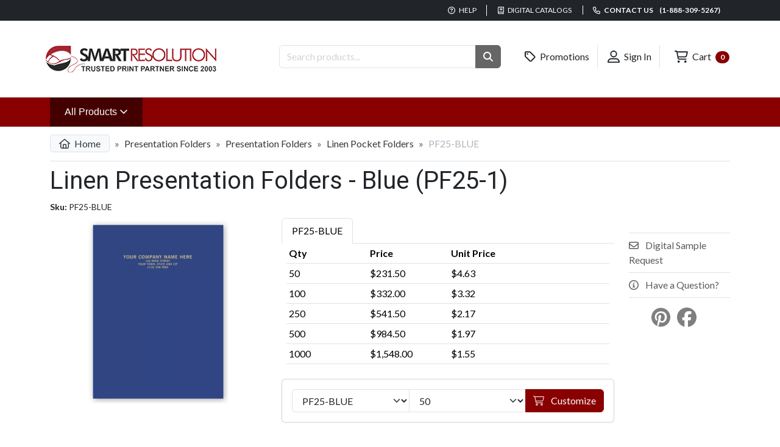

--- FILE ---
content_type: text/html; charset=utf-8
request_url: https://www.smartresolution.com/printing/custom-blue-linen-presentation-folders/product_3150/
body_size: 11441
content:

<!doctype html>
<html lang="en">
<head>
    <meta charset="utf-8" />
    <meta name="viewport" content="width=device-width, initial-scale=1.0" />
    <title>Linen Presentation Folders | Blue Linen Presentation Folders</title>
    <meta name="description" content="Our online printing store has a selection of presentation folders, like these custom blue linen presentation folders, custom printed with your business logo and information.&#xD;&#xA;" />
    <meta name="author" content="Smart Resolution, Inc - Online Printing Company" />
    <meta name="csrf-token" content="CfDJ8I4GCK9m7PFAtXJqnP-IPDULFqrNr5dB_ZuJyYmfSiUWJxKVCpjoiWHB1viF_gnD_5ixPFgYNY886r40hwxSi3vGqHx7iAJyhl0fiiV8TwI2h0pKpZscO8abKiJd6s-TleOfvZswjI1QTsPrabq7Zvs" />
    <meta http-equiv="X-UA-Compatible" content="IE=edge,chrome=1">
    
    
    <script type="application/ld+json">{"@context":"https://schema.org","@graph":[{"@type":"Product","name":"Linen Presentation Folders - Blue (PF25-1)","image":["https://www.smartresolution.com/assets/us/app/00000639-2-3150.jpg"],"description":"Make a powerful impression! Rich custom presentation folders secure important documents and give your presentation a professional edge.","sku":"PF25-BLUE","mpn":"PF25-BLUE","brand":{"@type":"Brand","name":"SR"},"offers":{"@type":"Offer","url":"https://www.smartresolution.com/printing/custom-blue-linen-presentation-folders/product_3150/","priceCurrency":"USD","price":231.50,"priceValidUntil":"2026-02-02","itemCondition":"https://schema.org/NewCondition","availability":"https://schema.org/InStock","seller":{"@type":"Organization","name":"SmartResolution.com"}}},{"@type":"BreadcrumbList","itemListElement":[{"@type":"ListItem","position":1,"name":"Presentation Folders","item":"https://www.smartresolution.com/printing/custom-presentation-folders/cat_598/"},{"@type":"ListItem","position":2,"name":"Presentation Folders","item":"https://www.smartresolution.com/printing/customized-presentation-folders/cat_341/"},{"@type":"ListItem","position":3,"name":"Linen Pocket Folders","item":"https://www.smartresolution.com/printing/linen-presentation-folders/cat_338/"},{"@type":"ListItem","position":4,"name":"Linen Presentation Folders - Blue (PF25-1)","item":"https://www.smartresolution.com/printing/custom-blue-linen-presentation-folders/product_3150/"}]}]}</script>
    <meta property="og:type" content="product"/>
    <meta property="og:site_name" content="Smart Resolution"/>
    <meta property="og:title" content="Linen Presentation Folders - Blue (PF25-1)"/>
    <meta property="og:description" content="Our online printing store has a selection of presentation folders, like these custom blue linen presentation folders, custom printed with your business logo and information."/>
    <meta property="og:url" content="https://www.smartresolution.com/printing/custom-blue-linen-presentation-folders/product_3150/"/>
        <meta property="og:image" content="/assets/us/app/00000639-2-3150.jpg"/>
    <meta property="og:price:amount" content="231.50"/>
    <meta property="og:price:currency" content="USD"/>
    <meta property="og:price:availability" content="in_stock"/>
    <meta property="fb:app_id" content="FB-APP-ID"/>
    <meta property="twitter:card" content="summary"/>
    <meta property="twitter:site" content="Smart Resolution"/>
    <meta property="twitter:title" content="Linen Presentation Folders - Blue (PF25-1)"/>
    <meta property="twitter:description" content="Our online printing store has a selection of presentation folders, like these custom blue linen presentation folders, custom printed with your business logo and information."/>
        <meta property="twitter:image" content="/assets/us/app/00000639-2-3150.jpg"/>
    <meta property="twitter:url" content="https://www.smartresolution.com/printing/custom-blue-linen-presentation-folders/product_3150/"/>
    <link rel="canonical" href="https://www.smartresolution.com/printing/custom-blue-linen-presentation-folders/product_3150/"/>


    <link rel="apple-touch-icon" sizes="180x180" href="/apple-touch-icon.png">
    <link rel="icon" type="image/png" sizes="32x32" href="/favicon-32x32.png">
    <link rel="icon" type="image/png" sizes="16x16" href="/favicon-16x16.png">
    <link rel="manifest" href="/site.webmanifest">
    <link href="https://fonts.googleapis.com/css2?family=Lato:wght@400;700&family=Roboto:wght@300;400;700&display=swap" rel="stylesheet" crossorigin="anonymous" />
    
    
    <link rel="preload" href="/images/us/Logo.png" as="image">
    
    
    <link rel="preload" href="/css/us/products/details.css?v=X1622kExFbIDBz9T087VbYATGX9cRe04XU7a4OGKpTs" as="style" />
    <link rel="stylesheet" href="/css/us/products/details.css?v=X1622kExFbIDBz9T087VbYATGX9cRe04XU7a4OGKpTs" />


    
    
        <script type="text/javascript">
            
            window.initFreshChat = function() {
                if (!window.fcWidget) {
                    return false;
                }
                window.fcWidget.init({
                    token: "5fc1460f-6cc8-470f-88b2-f2825f7737c4",
                    host: "https://smartresolution-support.freshchat.com"
                });
            };

        </script>
        <script defer id="freshchatScript" src="https://smartresolution-support.freshchat.com/js/widget.js" onload="initFreshChat()" chat="true"></script>
    
    

    
        <!-- Google tag (gtag.js) -->
        <script async src="//www.googletagmanager.com/gtag/js?id=G-B83N7V83L7"></script>
        <script>
          window.dataLayer = window.dataLayer || [];
          function gtag(){dataLayer.push(arguments);}
          gtag('js', new Date());
          gtag('config', 'G-B83N7V83L7');
        </script>
    
        <!-- Global site tag (gtag.js) - Google Ads: 123456 -->
        <script async src="//www.googletagmanager.com/gtag/js?id=AW-1064751124"></script>
        <script>
          window.dataLayer = window.dataLayer || [];
          function gtag(){ dataLayer.push(arguments); }
          gtag('js', new Date());
          gtag('config','AW-1064751124', {'allow_enhanced_conversions':true});
        </script>
    
    <!--suppress JSUnresolvedLibraryURL -->
    <script src="https://kit.fontawesome.com/b6f6cfd6c0.js" crossorigin="anonymous"></script>
</head>
<body>
<header>
    <div id="sr-header-top">
        <div class="container">
            <ul class="list-inline">
                <li>
                    <a href="/faq/page_4/"><i class="fa-regular fa-question-circle"></i> Help</a>
                </li>
                <li class="d-none d-sm-inline">
                    <a href="/printing/products/digital-catalogs/"><i class="fa-regular fa-book"></i> Digital Catalogs</a>
                </li>
                <li>
                    <a title="Contact us" href="/contact/"><i class="fa-regular fa-phone"></i> Contact us  <span class="font-weight-bolder ms-2">(1-888-309-5267)</span></a>
                </li>
            </ul>
        </div>
    </div>

    <div id="sr-header-middle" class="container">
        <div class="row">
            <div class="col-lg-4 my-2 text-center text-lg-start">
                <a href="/">
                    <picture>
                        <source media="(max-width: 768px)" srcset="/images/us/logo-medium.png" />
                        <source media="(min-width: 769px)" srcset="/images/us/logo.png" />
                        <img src="/images/us/logo.png" alt="Smart Resolution - Your Online Printing Company" />
                    </picture>
                </a>
            </div>
            <div id="sr-header-searchbar" class="col-lg-4">
                <form method="get" action="/printing/products/search/">
                    <div class="input-group">
                        <input name="q" type="text" placeholder="Search products..." class="form-control" aria-label="Search Products "/>
                        <button type="submit" role="button" aria-label="Search Button" class="btn btn-secondary"><i class="fas fa-search"></i></button>
                    </div>
                </form>
            </div>
            <div class="col-lg-4 text-lg-end text-center">
                <ul class="list-inline">
                    <li class="text-nowrap">
                        <a class="btn text-dark" href="/promotions/"><i class="far fa-tag fa-lg"></i> Promotions</a>
                    </li>
                    <li class="text-nowrap">
                            <a class="btn text-dark" href="/login/"><i class="far fa-user-alt fa-lg"></i> Sign In</a>
                    </li>
                    <li class="text-nowrap">
                        <a class="btn text-dark" href="/order/cart/"><i class="far fa-shopping-cart fa-lg"></i> Cart <span class="ms-1 badge rounded-pill text-bg-primary">0</span></a>
                    </li>
                </ul>
            </div>
        </div>
    </div>

    <div id="sr-header-nav">
        <nav class="navbar navbar-expand-xxl">
            <div class="container collapse navbar-collapse">
                <ul class="navbar-nav">
                    <li class="nav-item dropdown">
                        <a class="dropdown-toggle nav-link" style="background-color: #440000;" data-bs-toggle="dropdown" data-bs-target="#sr-header-all-products-nav" aria-expanded="false" href="/printing/all-categories/">
                            All Products
                            <i class="fa-regular fa-angle-down"></i>
                            <span class="visually-hidden">(Shop Products)</span>
                        </a>
                        <div id="sr-header-all-products-nav" class="dropdown-menu container">
                            <div class="row">
                                    <div class="col-md-4">
                                        <ul class="list-unstyled">
                                                <li>
                                                    <a href="/printing/custom-business-announcement-cards/cat_693/">Announcement Cards</a>
                                                </li>
                                                <li>
                                                    <a href="/printing/bags/cat_1/">Bags</a>
                                                </li>
                                                <li>
                                                    <a href="/printing/banking-supplies/cat_2/">Banking Supplies</a>
                                                </li>
                                                <li>
                                                    <a href="/printing/full-color-brochures/q_4/">Brochures</a>
                                                </li>
                                                <li>
                                                    <a href="/printing/business-cards/cat_3/">Business Cards</a>
                                                </li>
                                                <li>
                                                    <a href="/printing/custom-business-checks/cat_4/">Business Checks</a>
                                                </li>
                                                <li>
                                                    <a href="/printing/business-envelopes/cat_25/">Business Envelopes</a>
                                                </li>
                                                <li>
                                                    <a href="/printing/business-forms/cat_5/">Business Forms</a>
                                                </li>
                                                <li>
                                                    <a href="/printing/custom-software-compatible-business-forms/cat_9/">Business Forms (Software Compatible)</a>
                                                </li>
                                                <li>
                                                    <a href="/printing/business-labels-printing/cat_35/">Business Labels</a>
                                                </li>
                                                <li>
                                                    <a href="/printing/calendars/cat_6/">Calendars</a>
                                                </li>
                                        </ul>
                                    </div>
                                    <div class="col-md-4">
                                        <ul class="list-unstyled">
                                                <li>
                                                    <a href="/printing/full-color-saddle-stitched-catalogs/q_49/">Catalogs</a>
                                                </li>
                                                <li>
                                                    <a href="/printing/corporate-kits/cat_10/">Corporate Kits</a>
                                                </li>
                                                <li>
                                                    <a href="/printing/deposit-tickets/cat_23/">Deposit Tickets</a>
                                                </li>
                                                <li>
                                                    <a href="/printing/door-hangers/cat_24/">Door Hangers</a>
                                                </li>
                                                <li>
                                                    <a href="/printing/folders/cat_26/">Folders</a>
                                                </li>
                                                <li>
                                                    <a href="/printing/gift-certificates-printing/cat_29/">Gift Certificates</a>
                                                </li>
                                                <li>
                                                    <a href="/printing/greeting-cards/cat_31/">Greeting Cards</a>
                                                </li>
                                                <li>
                                                    <a href="/printing/custom-business-holiday-products/cat_33/">Holiday Products</a>
                                                </li>
                                                <li>
                                                    <a href="/printing/custom-business-stationery/cat_606/">Letterheads &amp; Stationery</a>
                                                </li>
                                                <li>
                                                    <a href="/printing/medical/cat_37/">Medical</a>
                                                </li>
                                                <li>
                                                    <a href="/printing/full-color-newsletters/q_55/">Newsletters</a>
                                                </li>
                                        </ul>
                                    </div>
                                    <div class="col-md-4">
                                        <ul class="list-unstyled">
                                                <li>
                                                    <a href="/printing/notepads/cat_38/">Notepads</a>
                                                </li>
                                                <li>
                                                    <a href="/printing/business-office-supplies/cat_39/">Office Supplies</a>
                                                </li>
                                                <li>
                                                    <a href="/printing/postcards/cat_40/">Postcards</a>
                                                </li>
                                                <li>
                                                    <a href="/printing/full-color-posters/q_51/">Posters</a>
                                                </li>
                                                <li>
                                                    <a href="/printing/custom-presentation-folders/cat_598/">Presentation Folders</a>
                                                </li>
                                                <li>
                                                    <a href="/printing/promotional-products/cat_42/">Promotional Products</a>
                                                </li>
                                                <li>
                                                    <a href="/printing/full-color-rack-cards/q_54/">Rack Cards</a>
                                                </li>
                                                <li>
                                                    <a href="/printing/retail-products/cat_44/">Retail Products</a>
                                                </li>
                                                <li>
                                                    <a href="/printing/office-rubber-stamps/cat_608/">Stamps</a>
                                                </li>
                                                <li>
                                                    <a href="/printing/tags/cat_48/">Tags</a>
                                                </li>
                                                <li>
                                                    <a href="/printing/tax-forms/cat_49/">Tax Forms</a>
                                                </li>
                                        </ul>
                                    </div>
                            </div>
                        </div>

                    </li>
                        <li class="nav-item d-none d-xxl-block">
                            <a href="/printing/custom-business-checks/cat_4/" class="nav-link">Business Checks</a>
                        </li>
                        <li class="nav-item d-none d-xxl-block">
                            <a href="/printing/business-envelopes/cat_25/" class="nav-link">Business Envelopes</a>
                        </li>
                        <li class="nav-item d-none d-xxl-block">
                            <a href="/printing/business-forms/cat_5/" class="nav-link">Business Forms</a>
                        </li>
                        <li class="nav-item d-none d-xxl-block">
                            <a href="/printing/calendars/cat_6/" class="nav-link">Calendars</a>
                        </li>
                        <li class="nav-item d-none d-xxl-block">
                            <a href="/printing/gift-certificates-printing/cat_29/" class="nav-link">Gift Certificates</a>
                        </li>
                        <li class="nav-item d-none d-xxl-block">
                            <a href="/printing/notepads/cat_38/" class="nav-link">Notepads</a>
                        </li>
                </ul>
            </div>
        </nav>
    </div>
</header>
<main class="container">
    <div  style="min-height: 50vh;">
        
        


<nav aria-label="breadcrumb">
    <ol class="breadcrumb">
        <li class="breadcrumb-item">
            <a href="/"><i class="far fa-home me-1"></i> Home</a>
        </li>
            <li class="breadcrumb-item ">
                    <a href="/printing/custom-presentation-folders/cat_598/">Presentation Folders</a>
            </li>
            <li class="breadcrumb-item ">
                    <a href="/printing/customized-presentation-folders/cat_341/">Presentation Folders</a>
            </li>
            <li class="breadcrumb-item ">
                    <a href="/printing/linen-presentation-folders/cat_338/">Linen Pocket Folders</a>
            </li>
            <li class="breadcrumb-item active">
PF25-BLUE            </li>
    </ol>
</nav>
<h1>Linen Presentation Folders - Blue (PF25-1)</h1>
<div class="pl-2 small mb-2">
    <strong>Sku:</strong> PF25-BLUE
</div>
<div class="row">
    <div class="col-md-4">
            <div id="thumbCarousel" class="carousel slide p-0" data-bs-interval="false">
                <!-- Carousel Items -->
                <div class="carousel-inner px-4">
                        <div class="carousel-item active">
                            <img class="d-block w-100 cursor-pointer img-thumbnail border-0" 
                                 data-bs-toggle="modal"  
                                 data-bs-target="#LargePictureModal" 
                                 data-target-img="/assets/us/app/00000639-2-3150.jpg"
                                 src="/assets/us/app/00000639-2-3150-750x750.jpg" 
                                 title="PF25 - Linen Presentation Folders | Blue Linen Presentation Folders" 
                                 alt="Linen Presentation Folders - Blue" />
                        </div>
                </div>
            </div>
                <div id="LargePictureModal" class="modal" tabindex="-1" role="dialog" aria-labelledby="largePictureModal" aria-hidden="true">
                    <div class="modal-dialog modal-xl">
                        <div class="modal-content">
                            <div class="modal-header">
                                <button type="button" class="btn-close" data-bs-target="#LargePictureModal" data-bs-dismiss="modal" aria-label="Close"></button>
                            </div>
                            <div class="modal-body">
                                <div class="text-center">
                                    <img src="/assets/us/app/00000639-2-3150.jpg?v=keqNB_ymHNZo34_UnQTfGhEG_-iKVFp7SSSG9jOjRWc" loading="lazy" title="PF25 - Linen Presentation Folders | Blue Linen Presentation Folders" alt="Linen Presentation Folders - Blue" class="img-fluid" />
                                </div>
                            </div>
                        </div>
                    </div>
                </div>
    </div>
    <div class="col-md-8" id="sr-price-table">
        <div class="row">
            <div class="col-md-9">
                <div id="nav-tab" class="nav nav-tabs" role="tablist">
                    <a href="#nav-sub-product-3150" class="nav-item nav-link active" id="nav-sub-product-3150-tab" data-bs-toggle="tab" role="tab" aria-controls="nav-sub-product-3150" aria-selected="false">PF25-BLUE</a>
                </div>
                <div id="nav-tabContent" class="tab-content px-2">
                    <div id="nav-sub-product-3150" class="tab-pane fade show active" role="tabpanel" aria-labelledby="nav-sub-product-3150-tab">
                        <table class="table table-sm">
                            <thead>
                            <tr>
                                <th class="w-25">Qty</th>
                                <th class="w-25">Price</th>
                                <th class="w-25">
                                        Unit Price
                                </th>
                                <th class="w-25">
                                </th>
                            </tr>
                            </thead>
                            <tbody>
                                <tr>
                                    <td>
                                        <span>
                                            50
                                        </span>
                                    </td>
                                    <td>
                                        $231.50
                                    </td>
                                    <td>
$4.63                                    </td>
                                    <td>
                                    </td>
                                </tr>
                                <tr>
                                    <td>
                                        <span>
                                            100
                                        </span>
                                    </td>
                                    <td>
                                        $332.00
                                    </td>
                                    <td>
$3.32                                    </td>
                                    <td>
                                    </td>
                                </tr>
                                <tr>
                                    <td>
                                        <span>
                                            250
                                        </span>
                                    </td>
                                    <td>
                                        $541.50
                                    </td>
                                    <td>
$2.17                                    </td>
                                    <td>
                                    </td>
                                </tr>
                                <tr>
                                    <td>
                                        <span>
                                            500
                                        </span>
                                    </td>
                                    <td>
                                        $984.50
                                    </td>
                                    <td>
$1.97                                    </td>
                                    <td>
                                    </td>
                                </tr>
                                <tr>
                                    <td>
                                        <span>
                                            1000
                                        </span>
                                    </td>
                                    <td>
                                        $1,548.00
                                    </td>
                                    <td>
$1.55                                    </td>
                                    <td>
                                    </td>
                                </tr>
                            </tbody>

                        </table>
                    </div>
                
                </div>
                <div class="card mt-2">
                    <div class="card-body">
                        <form id="sr-add-to-cart-form" method="post" action="/products/addtocart/">
                            <div class="input-group">
                                <select id="ProductIdList" name="ProductId" class="form-select">
                                    <option value="3150">PF25-BLUE</option>
                                </select>
                                <select id="ProductQuantityList" name="Quantity" class="form-select">
                                        <option value="50">50</option>
                                        <option value="100">100</option>
                                        <option value="250">250</option>
                                        <option value="500">500</option>
                                        <option value="1000">1000</option>
                                </select>
                                <button type="submit" class="btn btn-primary"><i class="fal fa-shopping-cart me-2"></i> Customize</button>
                            </div>
                        <input name="__RequestVerificationToken" type="hidden" value="CfDJ8I4GCK9m7PFAtXJqnP-IPDULFqrNr5dB_ZuJyYmfSiUWJxKVCpjoiWHB1viF_gnD_5ixPFgYNY886r40hwxSi3vGqHx7iAJyhl0fiiV8TwI2h0pKpZscO8abKiJd6s-TleOfvZswjI1QTsPrabq7Zvs" /></form>
                    </div>
                </div>
            </div>
            <div class="col-md-3">
                <div class="list-group list-group-flush mt-4 border-top border-bottom text-uppercase">
                        <button type="button" class="btn-link list-group-item list-group-item-action px-0 pl-1" data-load-modal="" data-url="/printing/products/sample-request/?Sku=PF25-BLUE">
                            <i class="far fa-envelope me-2"></i> Digital Sample Request
                        </button>
                    <button data-load-modal="" data-url="/messages/product-request/?sku=PF25-BLUE" class="btn-link list-group-item list-group-item-action px-0 pl-1">
                        <i class="far fa-info-circle me-2"></i> Have a Question?
                    </button>
                </div>
                <div class="mt-3 text-center">
                        <a href="//www.pinterest.com/pin/create/button/?url=https://www.smartresolution.com/printing/custom-blue-linen-presentation-folders/product_3150/&amp;media=/assets/us/app/00000639-2-3150.jpg&amp;description=Linen Presentation Folders - Blue (PF25-1)" data-pin-do="buttonPin" data-pin-config="beside" rel="nofollow">
                            <i class="fab fa-pinterest fa-2x text-black-50"></i>
                        </a>
                        <a href="https://www.facebook.com/sharer/sharer.php?u=https://www.smartresolution.com/printing/custom-blue-linen-presentation-folders/product_3150/" class="ms-2" target="_blank">
                            <i class="fab fa-facebook fa-2x text-black-50"></i>
                        </a>
                        <div class="d-inline-block ms-3 mt-1">
                            <div id="fb-root"></div>
                            <div class="fb-like" data-href="https://www.smartresolution.com/printing/custom-blue-linen-presentation-folders/product_3150/" data-send="true" data-layout="button" data-share="false" data-show-faces="false"></div>
                        </div>
                </div>
            </div>
        </div>
    </div>
</div>
    <section id="description-section" class="mt-5">
        <header>
            <h2 class="border-bottom">Description</h2>
        </header>
        Make a powerful impression! Rich custom presentation folders secure important documents and give your presentation a professional edge.
    </section>

<section>
    <header>
        <h2 class="mb-2 mt-5">Specifications</h2>
    </header>
    <div class="card">
        <div class="card-body">
            <table class="table table-bordered table-striped">
                    <tr>
                        <td class="w-25">
                            <b>Folder Size</b>
                        </td>
                        <td>
9&quot; x 12&quot;                        </td>
                    </tr>
                    <tr>
                        <td class="w-25">
                            <b>Paper Weight</b>
                        </td>
                        <td>
80 lb                        </td>
                    </tr>
                    <tr>
                        <td class="w-25">
                            <b>Paper Finish</b>
                        </td>
                        <td>
Fabric                        </td>
                    </tr>
                    <tr>
                        <td class="w-25">
                            <b>Paper Thickness</b>
                        </td>
                        <td>
Thick Cover Stock                        </td>
                    </tr>
                    <tr>
                        <td class="w-25">
                            <b>Folder Pockets</b>
                        </td>
                        <td>
2                        </td>
                    </tr>
                    <tr>
                        <td class="w-25">
                            <b>Business Card Slot(s)</b>
                        </td>
                        <td>
Right Side                        </td>
                    </tr>
                    <tr>
                        <td class="w-25">
                            <b>Product Details</b>
                        </td>
                        <td>
                                <ul class="list-unstyled mb-0">
                                        <li class="pb-2">
                                            Custom printed on linen stock
                                        </li>
                                        <li class="pb-2">
                                            Gives your business a refined, upscale image 
                                        </li>
                                        <li class="pb-2">
                                            Use your own design (front only)
                                        </li>
                                        <li class="pb-2">
                                            2-pocket design; each pocket holds up to 15 pages
                                        </li>
                                        <li class="pb-2">
                                            Die-cut holds a horizontal or vertical business card
                                        </li>
                                        <li class="pb-2">
                                            Choose a standard or metallic ink color
                                        </li>
                                        <li class="pb-2">
                                            Choose a font for your company name
                                        </li>
                                        <li class="pb-2">
                                            Use your own logo at no extra charge
                                        </li>
                                </ul>
                        </td>
                    </tr>
                    <tr>
                        <td class="w-25">
                            <b>Customization Colors</b>
                        </td>
                        <td>
                                <ul class="list-unstyled mb-0">
                                        <li class="pb-2">
                                            1 Color (Restricted)
                                        </li>
                                        <li class="pb-2">
                                            Black
                                        </li>
                                        <li class="pb-2">
                                            Forest Green
                                        </li>
                                        <li class="pb-2">
                                            Navy Blue
                                        </li>
                                        <li class="pb-2">
                                            Red
                                        </li>
                                        <li class="pb-2">
                                            Steel Blue Metallic
                                        </li>
                                        <li class="pb-2">
                                            Foil - Blue
                                        </li>
                                        <li class="pb-2">
                                            Foil - Copper
                                        </li>
                                        <li class="pb-2">
                                            Foil - Green
                                        </li>
                                        <li class="pb-2">
                                            Foil - Gold
                                        </li>
                                        <li class="pb-2">
                                            Foil - Metallic Pink
                                        </li>
                                        <li class="pb-2">
                                            Foil - Red
                                        </li>
                                        <li class="pb-2">
                                            Foil - Silver
                                        </li>
                                        <li class="pb-2">
                                            Foil - Teal
                                        </li>
                                </ul>
                        </td>
                    </tr>
                    <tr>
                        <td class="w-25">
                            <b>Customization Type</b>
                        </td>
                        <td>
Personalize Online                        </td>
                    </tr>
                <tr>
                    <td class="w-25">
                        <b>Min. Quantity</b>
                    </td>
                    <td>
                        50
                    </td>
                </tr>
                
                <tr>
                    <td>
                        <b>Turnaround Time:</b>
                    </td>
                    <td>
                        <table class="table table-sm">
                            <tr>
                                <th>Product #</th>
                                <th>Turnaround</th>
                            </tr>
                            <tr>
                                <td>
                                    PF25-BLUE
                                </td>
                                <td>
3 to 7 business days                                </td>
                            </tr>

                        </table>
                    </td>
                </tr>
            </table>
        </div>
    </div>
</section>
<div class="mt-4">
    
</div>
<div class="mt-4">
        <section &lt;section&gt;&lt;h3&gt;Related Products&lt;/h3&gt;&lt;/section&gt;>
            <header>
                <section><h3>Related Products</h3></section>
            </header>

        <div id="multi-products-carousel-2" class="carousel slide m-0 border-top" data-bs-ride="false">
            <div class="carousel-inner px-lg-5 pt-3 pb-2" role="listbox">
                    <div class="carousel-item active" aria-lbelledby="carousel-item-0">
                        <div id="carousel-item-0" class="row">
                                <div class="col-md-2 d-inline-block mb-sm-4 mb-md-0">
                                    <div>
                                        <a href="/printing/custom-10x13-tyvek-envelopes/product_789/" class="mb-0 text-primary font-weight-normal d-block overflow-hidden">
                                            <img src="/assets/us/app/00058330-2-large-tyvek-mailing-envelope-300x300.jpg" alt="789 - Large Tyvek&#xAE; Mailing Envelopes" title="Tyvek&#xAE; Envelopes - Custom Tyvek&#xAE; Mailing Envelope Printing" class="img-thumbnail p-2"/>
                                            Large Tyvek&#xAE; Mailing Envelopes
                                        </a>

                                        <div class="text-dark">
                                            <span>
                                                <em class="small">From:</em>
                                                <strong>
                                                    $210.50
                                                </strong>
                                            </span>
                                        </div>
                                    </div>
                                </div>
                                <div class="col-md-2 d-inline-block mb-sm-4 mb-md-0">
                                    <div>
                                        <a href="/printing/custom-white-9x12-mailing-envelopes/product_793/" class="mb-0 text-primary font-weight-normal d-block overflow-hidden">
                                            <img src="/assets/us/app/00058339-2-9x12-open-end-mailing-envelope-300x300.jpg" alt="912EW - White Mailing Business Envelopes - Open End" title="Customized White Mailing Envelope" class="img-thumbnail p-2"/>
                                            9&quot; x 12&quot; Mailing Envelopes - Open End
                                        </a>

                                        <div class="text-dark">
                                            <span>
                                                <em class="small">From:</em>
                                                <strong>
                                                    $128.00
                                                </strong>
                                            </span>
                                        </div>
                                    </div>
                                </div>
                                <div class="col-md-2 d-inline-block mb-sm-4 mb-md-0">
                                    <div>
                                        <a href="/printing/custom-printed-linen-business-cards/product_3651/" class="mb-0 text-primary font-weight-normal d-block overflow-hidden">
                                            <img src="/assets/us/app/00059232-1-linen-business-cards-300x300.jpg" alt="Order Custom Printed Linen Business Cards Online Today" title="Linen business cards give a unique texture. Made with 25% cotton. Customize it any way you like in 1-ink color." class="img-thumbnail p-2"/>
                                            Linen Business Cards, 1 &amp; 2 Inks (BC700)
                                        </a>

                                        <div class="text-dark">
                                            <span>
                                                <em class="small">From:</em>
                                                <strong>
                                                    $121.50
                                                </strong>
                                            </span>
                                        </div>
                                    </div>
                                </div>
                                <div class="col-md-2 d-inline-block mb-sm-4 mb-md-0">
                                    <div>
                                        <a href="/printing/custom-linen-letterhead-printing/product_3653/" class="mb-0 text-primary font-weight-normal d-block overflow-hidden">
                                            <img src="/assets/us/app/00000698-2-linen-letterheads-3653-300x300.jpg" alt="Linen Letterheads" title="LH600 - Personalized Linen Letterheads Printing" class="img-thumbnail p-2"/>
                                            Linen Letterheads (LH700)
                                        </a>

                                        <div class="text-dark">
                                            <span>
                                                <em class="small">From:</em>
                                                <strong>
                                                    $266.00
                                                </strong>
                                            </span>
                                        </div>
                                    </div>
                                </div>
                        </div>
                    </div>
            </div>
        </div>
    </section>

</div>
<div id="modal-wrapper">
</div>
    </div>
</main>

<footer id="sr-footer">
    <div class="container pb-3">
        <div class="row">
            <div class="row sr-footer-links">
                <div class="col-md">
                    <h5>Information</h5>
                    <ul class="list-unstyled">
                        <li><a href="https://www.smartresolution.ca/" target="_blank">Smart Resolution - Canada</a></li>
                        <li><a href="https://blog.smartresolution.com/" target="_blank">Smart Resolution - Blog</a></li>
                    </ul>
                </div>
                <div class="col-md">
                    <h5>Customer Service</h5>
                    <ul class="list-unstyled">
                        <li><a href="/contact/">Contact Us</a></li>
                        <li><a href="">My Account</a></li>
                            <li>
                                <a href="/faq/page_4/">FAQ</a>
                            </li>
                    </ul>
                </div>
                <div class="col-md">
                    <h5>See Also</h5>
                    <ul class="list-unstyled">
                            <li>
                                <a href="/about-us/page_14/">About Us</a>
                            </li>
                            <li>
                                <a href="/store-policies/page_5/">Store Policies</a>
                            </li>
                    </ul>
                </div>
            </div>
        </div>
        <div class="row">
            <div class="col-md-8">
                <h5>Newsletter</h5>
                <form method="post">
                    <span class="text-danger field-validation-valid" data-valmsg-for="NewsletterEmail" data-valmsg-replace="true"></span>
                    <div class="input-group">
                        <input class="form-control" placeholder="Email Address" aria-label="Email Address" type="email" data-val="true" data-val-email="The NewsletterEmail field is not a valid e-mail address." data-val-length="The field NewsletterEmail must be a string with a maximum length of 500." data-val-length-max="500" id="NewsletterEmail" maxlength="500" name="NewsletterEmail" value="">
                        <button class="btn btn-md btn-primary" type="submit">Subscribe</button>
                    </div>
                <input name="__RequestVerificationToken" type="hidden" value="CfDJ8I4GCK9m7PFAtXJqnP-IPDULFqrNr5dB_ZuJyYmfSiUWJxKVCpjoiWHB1viF_gnD_5ixPFgYNY886r40hwxSi3vGqHx7iAJyhl0fiiV8TwI2h0pKpZscO8abKiJd6s-TleOfvZswjI1QTsPrabq7Zvs" /></form>
            </div>
            <div class="col-md-4">
                <div id="sr-footer-social-media">
                    <h5>Follow us</h5>
                    <ul class="list-inline">
                        <li class="list-inline-item">
                                <a href="https://www.facebook.com/smartresolution/" target="_blank" rel="nofollow" class="text-white border rounded p-2" aria-label="Facebook"><i
                                                                                                                                                             class="fa-brands fa-facebook-f fa-lg fa-fw"></i></a>
                        </li>
                        <li class="list-inline-item">
                                <a href="https://twitter.com/smartresolution/" target="_blank" rel="nofollow" class="text-white border rounded p-2" aria-label="Twitter"><i
                                                                                                                                                           class="fa-brands fa-x-twitter fa-lg fa-fw"></i></a>
                        </li>
                        <li class="list-inline-item">
                                <a href="https://pinterest.com/smartresolution/" target="_blank" rel="nofollow" class="text-white border rounded p-2" aria-label="Pinterest"><i
                                                                                                                                                               class="fa-brands fa-pinterest-p fa-fw fa-lg"></i></a>
                        </li>
                    </ul>
                </div>
                
                <div id="sr-footer-cc">
                    <h5>Accepted Payment</h5>
                    <ul class="list-unstyled list-inline">
                        <li class="list-inline-item">
                            <i class="fa-brands fa-cc-visa fa-2x fa-fw"></i>
                        </li>
                        <li class="list-inline-item">
                            <i class="fa-brands fa-cc-mastercard fa-2x fa-fw"></i>
                        </li>
                        <li class="list-inline-item">
                            <i class="fa-brands fa-cc-discover fa-2x fa-fw"></i>
                        </li>
                        <li class="list-inline-item">
                            <i class="fa-brands fa-cc-amex fa-2x fa-fw"></i>
                        </li>
                    </ul>
                </div>
            </div>
        </div>
    </div>
    <div id="sr-footer-copy">
        &copy;2003 - 2026 Smart Resolution, Inc. All rights reserved.
    </div>
    
</footer>
<script src="/js/us/global.min.js?v=rqm2u86DN_ajkdKwmO5YdAonnASuhFyTXUOBbqFvEBo"></script>
<script src="//cdn.jsdelivr.net/npm/@popperjs/core@2.11.8/dist/umd/popper.min.js" integrity="sha384-I7E8VVD/ismYTF4hNIPjVp/Zjvgyol6VFvRkX/vR+Vc4jQkC+hVqc2pM8ODewa9r" crossorigin="anonymous"></script>
<script src="//cdn.jsdelivr.net/npm/bootstrap@5.3.5/dist/js/bootstrap.min.js" integrity="sha384-VQqxDN0EQCkWoxt/0vsQvZswzTHUVOImccYmSyhJTp7kGtPed0Qcx8rK9h9YEgx+" crossorigin="anonymous"></script>


    
    <script src="//cdn.jsdelivr.net/npm/aspnet-client-validation@0.11.1/dist/aspnet-validation.min.js"></script>

    <script type="text/javascript" src="/js/us/products/details.min.js?v=Rs0NMGksbftv5AWz6glQQ0LSJPlVTLKpDkKhqFsjdRo"></script>
            <script type="text/javascript">
                (function (d, s, id) {
                    var js, fjs = d.getElementsByTagName(s)[0];
                    if (d.getElementById(id)) return;
                    js = d.createElement(s); js.id = id;
                    js.src = "//connect.facebook.net/en_US/all.js#xfbml=1";
                    fjs.parentNode.insertBefore(js, fjs);
                }(document, 'script', 'facebook-jssdk'));
            </script>
    <script>        
</script>


    <script type="text/javascript">
        /* <![CDATA[ */
        var google_conversion_id = 1064751124;
        var google_custom_params = window.google_tag_params;
        var google_remarketing_only = true;
        /* ]]> */
    </script>
    <script type="text/javascript" src="//www.googleadservices.com/pagead/conversion.js"></script>
    <noscript>
        <div style="display:inline;">
            <img height="1" width="1" style="border-style:none;" alt="" src="//googleads.g.doubleclick.net/pagead/viewthroughconversion/1064751124/?guid=ON&amp;script=0"/>
        </div>
    </noscript>

</body>
</html>

--- FILE ---
content_type: text/javascript
request_url: https://www.smartresolution.com/js/us/global.min.js?v=rqm2u86DN_ajkdKwmO5YdAonnASuhFyTXUOBbqFvEBo
body_size: 398
content:
window.onerror=function(a,b,c,d,e){logErrorToServer({message:a,source:b,line:c,column:d,stack:(e===null||e===void 0?void 0:e.stack)||null})};window.addEventListener("error",a=>{var b;a={message:a.message,source:a.filename,line:a.lineno,column:a.colno,stack:((b=a.error)===null||b===void 0?void 0:b.stack)||null};logErrorToServer(a)});
window.addEventListener("unhandledrejection",a=>{var b,c;const d={message:((b=a.reason)===null||b===void 0?void 0:b.message)||"Unhandled promise rejection",stack:((c=a.reason)===null||c===void 0?void 0:c.stack)||null};logErrorToServer(d)});
function logErrorToServer(a){var b,c=document.querySelector('meta[name="csrf-token"]');c=c===null||c===void 0?void 0:c.content;const d=new Headers({"Content-Type":"application/json"});d.append("RequestVerificationToken",(b=c===null||c===void 0?void 0:c.toString())!==null&&b!==void 0?b:"");console.log(JSON.stringify(a));try{fetch("/api/common/logger",{method:"POST",headers:d,body:JSON.stringify(a)}).then()}catch(e){console.error("Failed to log error to server:",e)}};
